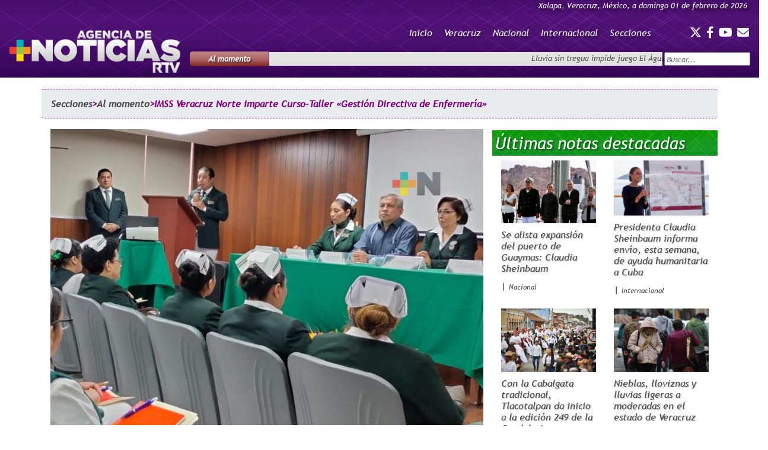

--- FILE ---
content_type: text/html; charset=UTF-8
request_url: https://www.masnoticias.mx/imss-veracruz-norte-imparte-curso-taller-gestion-directiva-de-enfermeria/
body_size: 11084
content:
<!DOCTYPE html>
<html lang="es" dir="ltr">
  <head>
    <meta charset="UTF-8">
    <meta name="viewport" content="width=device-width">
	  <link rel="pingback" href="https://www.masnoticias.mx/xmlrpc.php">

    <title></title>
    
    <!-- ShareThis -->
    <script type="text/javascript" src="https://platform-api.sharethis.com/js/sharethis.js#property=642da3b2faaa470019ff1b51&product=inline-share-buttons&source=platform" async></script>
    
    <!--script type='text/javascript' src='https://platform-api.sharethis.com/js/sharethis.js#property=642db88f3337a000130c3593&product=sop' async='async'></script-->
<!-- ShareThis -->

	<link rel="icon" type="image/png" href="https://www.masnoticias.mx/wp-content/themes/MASNOTICIASv3/favicon.png" />
	
    <!--link rel="stylesheet" href="https://use.fontawesome.com/releases/v5.6.3/css/all.css" integrity="sha384-UHRtZLI+pbxtHCWp1t77Bi1L4ZtiqrqD80Kn4Z8NTSRyMA2Fd33n5dQ8lWUE00s/" crossorigin="anonymous"-->
        <link rel="stylesheet" href="https://cdnjs.cloudflare.com/ajax/libs/font-awesome/6.4.2/css/all.min.css" integrity="sha512-z3gLpd7yknf1YoNbCzqRKc4qyor8gaKU1qmn+CShxbuBusANI9QpRohGBreCFkKxLhei6S9CQXFEbbKuqLg0DA==" crossorigin="anonymous" referrerpolicy="no-referrer" />

    <link rel="stylesheet" href="https://stackpath.bootstrapcdn.com/bootstrap/4.1.3/css/bootstrap.min.css" integrity="sha384-MCw98/SFnGE8fJT3GXwEOngsV7Zt27NXFoaoApmYm81iuXoPkFOJwJ8ERdknLPMO" crossorigin="anonymous">
    
    <!-- Twitter cards -->
				<!-- Twitter Card data -->
			<meta name="twitter:card" content="summary_large_image">
			<meta name="twitter:site" content="@masnoticiasRTV">
			<meta name="twitter:title" content="IMSS Veracruz Norte imparte Curso-Taller &#171;Gestión Directiva de Enfermería&#187;">
			<!-- <meta name="twitter:description" content="
Veracruz, Ver.- El Instituto Mexicano del Seguro Social (IMSS) en Veracruz Norte impartió del Curso-Taller “Gestión Directiva de Enfermería”, en el que participaron 50 integrantes del personal de Enfermería de las cinco zonas de la Representación.



“Este Curso-Taller no solo constituye una actualización, sino una oportunidad para elevar nuestro compromiso con la excelencia, y para adoptar el cambio y la mejora continua en la Gestión Directiva de Enfermería”, dijo en su oportunidad Martínez Torres.



Asimismo, el titular del IMSS en Veracruz Norte agradeció a las enfermeras y los enfermeros por su dedicación y servicio en la atención a la población trabajadora y sus beneficiarios.



Entre los temas se encuentran: Prevención de infecciones en el torrente sanguíneo vía intraluminal y extraluminal; Apósito avanzado para heridas agudas y crónicas; Prevención de hipotermia en el transoperatorio y Reducción de riesgo de infección en el sitio quirúrgico. Así como también los temas de: Gestión Directiva de Enfermería; Gestión del Cuidado de Enfermería; Cálculo de dosis; Administración del Talento Humano de Enfermería y becas; Aseguramiento en el proceso de esterilización; GeriatrIMSS; Métodos anticonceptivos CAILINA; Salud mental y de Quejas y Compromisos
"> -->
			<meta name="twitter:creator" content="@masnoticiasRTV">
							<!-- Twitter summary card with large image must be at least 280x150px -->
				<meta name="twitter:image" content="https://www.rtv.org.mx/masnoticias/wp-content/uploads/sites/13/2023/11/Curso-Taller-1.jpeg">
				<meta property="og:image" content="https://www.rtv.org.mx/masnoticias/wp-content/uploads/sites/13/2023/11/Curso-Taller-1.jpeg" />
						<!-- End of twitter cards -->

    <title>IMSS Veracruz Norte imparte Curso-Taller «Gestión Directiva de Enfermería» | MÁSNOTICIAS</title>

		<!-- All in One SEO 4.1.4.4 -->
		<meta name="description" content="Veracruz, Ver.- El Instituto Mexicano del Seguro Social (IMSS) en Veracruz Norte impartió del Curso-Taller “Gestión Directiva de Enfermería”, en el que participaron 50 integrantes del personal de Enfermería de las cinco zonas de la..." />
		<meta name="robots" content="max-image-preview:large" />
		<link rel="canonical" href="https://www.masnoticias.mx/imss-veracruz-norte-imparte-curso-taller-gestion-directiva-de-enfermeria/" />
		<meta property="og:locale" content="es_ES" />
		<meta property="og:site_name" content="MÁSNOTICIAS" />
		<meta property="og:type" content="article" />
		<meta property="og:title" content="IMSS Veracruz Norte imparte Curso-Taller «Gestión Directiva de Enfermería» | MÁSNOTICIAS" />
		<meta property="og:description" content="Veracruz, Ver.- El Instituto Mexicano del Seguro Social (IMSS) en Veracruz Norte impartió del Curso-Taller “Gestión Directiva de Enfermería”, en el que participaron 50 integrantes del personal de Enfermería de las cinco zonas de la..." />
		<meta property="og:url" content="https://www.masnoticias.mx/imss-veracruz-norte-imparte-curso-taller-gestion-directiva-de-enfermeria/" />
		<meta property="og:image" content="https://www.rtv.org.mx/masnoticias/wp-content/uploads/sites/13/2023/11/Curso-Taller-1.jpeg" />
		<meta property="og:image:secure_url" content="https://www.rtv.org.mx/masnoticias/wp-content/uploads/sites/13/2023/11/Curso-Taller-1.jpeg" />
		<meta property="og:image:width" content="905" />
		<meta property="og:image:height" content="671" />
		<meta property="article:tag" content="al momento" />
		<meta property="article:tag" content="veracruz-boca del río" />
		<meta property="article:published_time" content="2023-11-20T22:48:00+00:00" />
		<meta property="article:modified_time" content="2023-11-20T18:51:01+00:00" />
		<meta name="twitter:card" content="summary_large_image" />
		<meta name="twitter:domain" content="www.masnoticias.mx" />
		<meta name="twitter:title" content="IMSS Veracruz Norte imparte Curso-Taller «Gestión Directiva de Enfermería» | MÁSNOTICIAS" />
		<meta name="twitter:description" content="Veracruz, Ver.- El Instituto Mexicano del Seguro Social (IMSS) en Veracruz Norte impartió del Curso-Taller “Gestión Directiva de Enfermería”, en el que participaron 50 integrantes del personal de Enfermería de las cinco zonas de la..." />
		<meta name="twitter:image" content="https://www.rtv.org.mx/masnoticias/wp-content/uploads/sites/13/2023/11/Curso-Taller-1.jpeg" />
		<script type="application/ld+json" class="aioseo-schema">
			{"@context":"https:\/\/schema.org","@graph":[{"@type":"WebSite","@id":"https:\/\/www.masnoticias.mx\/#website","url":"https:\/\/www.masnoticias.mx\/","name":"M\u00c1SNOTICIAS","description":"Noticias de Veracruz, M\u00e9xico y el Mundo","inLanguage":"es-ES","publisher":{"@id":"https:\/\/www.masnoticias.mx\/#organization"}},{"@type":"Organization","@id":"https:\/\/www.masnoticias.mx\/#organization","name":"M\u00c1SNOTICIAS","url":"https:\/\/www.masnoticias.mx\/"},{"@type":"BreadcrumbList","@id":"https:\/\/www.masnoticias.mx\/imss-veracruz-norte-imparte-curso-taller-gestion-directiva-de-enfermeria\/#breadcrumblist","itemListElement":[{"@type":"ListItem","@id":"https:\/\/www.masnoticias.mx\/#listItem","position":1,"item":{"@type":"WebPage","@id":"https:\/\/www.masnoticias.mx\/","name":"Home","description":"Noticias de Veracruz, M\u00e9xico y el Mundo","url":"https:\/\/www.masnoticias.mx\/"},"nextItem":"https:\/\/www.masnoticias.mx\/imss-veracruz-norte-imparte-curso-taller-gestion-directiva-de-enfermeria\/#listItem"},{"@type":"ListItem","@id":"https:\/\/www.masnoticias.mx\/imss-veracruz-norte-imparte-curso-taller-gestion-directiva-de-enfermeria\/#listItem","position":2,"item":{"@type":"WebPage","@id":"https:\/\/www.masnoticias.mx\/imss-veracruz-norte-imparte-curso-taller-gestion-directiva-de-enfermeria\/","name":"IMSS Veracruz Norte imparte Curso-Taller \"Gesti\u00f3n Directiva de Enfermer\u00eda\"","description":"Veracruz, Ver.- El Instituto Mexicano del Seguro Social (IMSS) en Veracruz Norte imparti\u00f3 del Curso-Taller \u201cGesti\u00f3n Directiva de Enfermer\u00eda\u201d, en el que participaron 50 integrantes del personal de Enfermer\u00eda de las cinco zonas de la...","url":"https:\/\/www.masnoticias.mx\/imss-veracruz-norte-imparte-curso-taller-gestion-directiva-de-enfermeria\/"},"previousItem":"https:\/\/www.masnoticias.mx\/#listItem"}]},{"@type":"Person","@id":"https:\/\/www.masnoticias.mx\/author\/gmoron\/#author","url":"https:\/\/www.masnoticias.mx\/author\/gmoron\/","name":"gmoron","image":{"@type":"ImageObject","@id":"https:\/\/www.masnoticias.mx\/imss-veracruz-norte-imparte-curso-taller-gestion-directiva-de-enfermeria\/#authorImage","url":"https:\/\/secure.gravatar.com\/avatar\/b828ac1609a808837acd2c3f3bb64e3d?s=96&d=mm&r=g","width":96,"height":96,"caption":"gmoron"}},{"@type":"WebPage","@id":"https:\/\/www.masnoticias.mx\/imss-veracruz-norte-imparte-curso-taller-gestion-directiva-de-enfermeria\/#webpage","url":"https:\/\/www.masnoticias.mx\/imss-veracruz-norte-imparte-curso-taller-gestion-directiva-de-enfermeria\/","name":"IMSS Veracruz Norte imparte Curso-Taller \u00abGesti\u00f3n Directiva de Enfermer\u00eda\u00bb | M\u00c1SNOTICIAS","description":"Veracruz, Ver.- El Instituto Mexicano del Seguro Social (IMSS) en Veracruz Norte imparti\u00f3 del Curso-Taller \u201cGesti\u00f3n Directiva de Enfermer\u00eda\u201d, en el que participaron 50 integrantes del personal de Enfermer\u00eda de las cinco zonas de la...","inLanguage":"es-ES","isPartOf":{"@id":"https:\/\/www.masnoticias.mx\/#website"},"breadcrumb":{"@id":"https:\/\/www.masnoticias.mx\/imss-veracruz-norte-imparte-curso-taller-gestion-directiva-de-enfermeria\/#breadcrumblist"},"author":"https:\/\/www.masnoticias.mx\/author\/gmoron\/#author","creator":"https:\/\/www.masnoticias.mx\/author\/gmoron\/#author","image":{"@type":"ImageObject","@id":"https:\/\/www.masnoticias.mx\/#mainImage","url":"https:\/\/www.rtv.org.mx\/masnoticias\/wp-content\/uploads\/sites\/13\/2023\/11\/Curso-Taller-1.jpeg","width":905,"height":671},"primaryImageOfPage":{"@id":"https:\/\/www.masnoticias.mx\/imss-veracruz-norte-imparte-curso-taller-gestion-directiva-de-enfermeria\/#mainImage"},"datePublished":"2023-11-20T22:48:00-06:00","dateModified":"2023-11-20T18:51:01-06:00"},{"@type":"Article","@id":"https:\/\/www.masnoticias.mx\/imss-veracruz-norte-imparte-curso-taller-gestion-directiva-de-enfermeria\/#article","name":"IMSS Veracruz Norte imparte Curso-Taller \u00abGesti\u00f3n Directiva de Enfermer\u00eda\u00bb | M\u00c1SNOTICIAS","description":"Veracruz, Ver.- El Instituto Mexicano del Seguro Social (IMSS) en Veracruz Norte imparti\u00f3 del Curso-Taller \u201cGesti\u00f3n Directiva de Enfermer\u00eda\u201d, en el que participaron 50 integrantes del personal de Enfermer\u00eda de las cinco zonas de la...","inLanguage":"es-ES","headline":"IMSS Veracruz Norte imparte Curso-Taller \"Gesti\u00f3n Directiva de Enfermer\u00eda\"","author":{"@id":"https:\/\/www.masnoticias.mx\/author\/gmoron\/#author"},"publisher":{"@id":"https:\/\/www.masnoticias.mx\/#organization"},"datePublished":"2023-11-20T22:48:00-06:00","dateModified":"2023-11-20T18:51:01-06:00","articleSection":"Al momento, Veracruz-Boca del R\u00edo","mainEntityOfPage":{"@id":"https:\/\/www.masnoticias.mx\/imss-veracruz-norte-imparte-curso-taller-gestion-directiva-de-enfermeria\/#webpage"},"isPartOf":{"@id":"https:\/\/www.masnoticias.mx\/imss-veracruz-norte-imparte-curso-taller-gestion-directiva-de-enfermeria\/#webpage"},"image":{"@type":"ImageObject","@id":"https:\/\/www.masnoticias.mx\/#articleImage","url":"https:\/\/www.rtv.org.mx\/masnoticias\/wp-content\/uploads\/sites\/13\/2023\/11\/Curso-Taller-1.jpeg","width":905,"height":671}}]}
		</script>
		<script type="text/javascript" >
			window.ga=window.ga||function(){(ga.q=ga.q||[]).push(arguments)};ga.l=+new Date;
			ga('create', "UA-36314024-3", { 'cookieDomain': 'www.masnoticias.mx' } );
			ga('send', 'pageview');
		</script>
		<script async src="https://www.google-analytics.com/analytics.js"></script>
		<!-- All in One SEO -->

<link rel='dns-prefetch' href='//ajax.googleapis.com' />
<link rel='dns-prefetch' href='//www.rtv.org.mx' />
<link rel='dns-prefetch' href='//s.w.org' />
<link rel="alternate" type="application/rss+xml" title="MÁSNOTICIAS &raquo; Feed" href="https://www.masnoticias.mx/feed/" />
<link rel="alternate" type="application/rss+xml" title="MÁSNOTICIAS &raquo; RSS de los comentarios" href="https://www.masnoticias.mx/comments/feed/" />
<link rel="alternate" type="application/rss+xml" title="MÁSNOTICIAS &raquo; IMSS Veracruz Norte imparte Curso-Taller &#171;Gestión Directiva de Enfermería&#187; RSS de los comentarios" href="https://www.masnoticias.mx/imss-veracruz-norte-imparte-curso-taller-gestion-directiva-de-enfermeria/feed/" />
		<script type="text/javascript">
			window._wpemojiSettings = {"baseUrl":"https:\/\/s.w.org\/images\/core\/emoji\/13.1.0\/72x72\/","ext":".png","svgUrl":"https:\/\/s.w.org\/images\/core\/emoji\/13.1.0\/svg\/","svgExt":".svg","source":{"concatemoji":"https:\/\/www.masnoticias.mx\/wp-includes\/js\/wp-emoji-release.min.js?ver=5.8.1"}};
			!function(e,a,t){var n,r,o,i=a.createElement("canvas"),p=i.getContext&&i.getContext("2d");function s(e,t){var a=String.fromCharCode;p.clearRect(0,0,i.width,i.height),p.fillText(a.apply(this,e),0,0);e=i.toDataURL();return p.clearRect(0,0,i.width,i.height),p.fillText(a.apply(this,t),0,0),e===i.toDataURL()}function c(e){var t=a.createElement("script");t.src=e,t.defer=t.type="text/javascript",a.getElementsByTagName("head")[0].appendChild(t)}for(o=Array("flag","emoji"),t.supports={everything:!0,everythingExceptFlag:!0},r=0;r<o.length;r++)t.supports[o[r]]=function(e){if(!p||!p.fillText)return!1;switch(p.textBaseline="top",p.font="600 32px Arial",e){case"flag":return s([127987,65039,8205,9895,65039],[127987,65039,8203,9895,65039])?!1:!s([55356,56826,55356,56819],[55356,56826,8203,55356,56819])&&!s([55356,57332,56128,56423,56128,56418,56128,56421,56128,56430,56128,56423,56128,56447],[55356,57332,8203,56128,56423,8203,56128,56418,8203,56128,56421,8203,56128,56430,8203,56128,56423,8203,56128,56447]);case"emoji":return!s([10084,65039,8205,55357,56613],[10084,65039,8203,55357,56613])}return!1}(o[r]),t.supports.everything=t.supports.everything&&t.supports[o[r]],"flag"!==o[r]&&(t.supports.everythingExceptFlag=t.supports.everythingExceptFlag&&t.supports[o[r]]);t.supports.everythingExceptFlag=t.supports.everythingExceptFlag&&!t.supports.flag,t.DOMReady=!1,t.readyCallback=function(){t.DOMReady=!0},t.supports.everything||(n=function(){t.readyCallback()},a.addEventListener?(a.addEventListener("DOMContentLoaded",n,!1),e.addEventListener("load",n,!1)):(e.attachEvent("onload",n),a.attachEvent("onreadystatechange",function(){"complete"===a.readyState&&t.readyCallback()})),(n=t.source||{}).concatemoji?c(n.concatemoji):n.wpemoji&&n.twemoji&&(c(n.twemoji),c(n.wpemoji)))}(window,document,window._wpemojiSettings);
		</script>
		<style type="text/css">
img.wp-smiley,
img.emoji {
	display: inline !important;
	border: none !important;
	box-shadow: none !important;
	height: 1em !important;
	width: 1em !important;
	margin: 0 .07em !important;
	vertical-align: -0.1em !important;
	background: none !important;
	padding: 0 !important;
}
</style>
	<link rel='stylesheet' id='wp-block-library-css'  href='https://www.masnoticias.mx/wp-includes/css/dist/block-library/style.min.css?ver=5.8.1' type='text/css' media='all' />
<link rel='stylesheet' id='contact-form-7-css'  href='https://www.masnoticias.mx/wp-content/plugins/contact-form-7/includes/css/styles.css?ver=5.5.2' type='text/css' media='all' />
<link rel='stylesheet' id='foobox-free-min-css'  href='https://www.rtv.org.mx/masnoticias/wp-content/plugins/foobox-image-lightbox/free/css/foobox.free.min.css?ver=2.7.16' type='text/css' media='all' />
<link rel='stylesheet' id='wpt-twitter-feed-css'  href='https://www.masnoticias.mx/wp-content/plugins/wp-to-twitter/css/twitter-feed.css?ver=5.8.1' type='text/css' media='all' />
<link rel='stylesheet' id='wp-pagenavi-css'  href='https://www.masnoticias.mx/wp-content/plugins/wp-pagenavi/pagenavi-css.css?ver=2.70' type='text/css' media='all' />
<link rel='stylesheet' id='masnoticias_v2-style-css'  href='https://www.masnoticias.mx/wp-content/themes/MASNOTICIASv3/style.css?ver=5.8.1' type='text/css' media='all' />
<script type='text/javascript' src='https://ajax.googleapis.com/ajax/libs/jquery/1.7.1/jquery.min.js?ver=5.8.1' id='jquery-js'></script>
<script type='text/javascript' src='https://www.masnoticias.mx/wp-content/plugins/RTVFeeds/js/jquery.cycle.all.js?ver=5.8.1' id='cycle-js'></script>
<script type='text/javascript' id='accordions_js-js-extra'>
/* <![CDATA[ */
var accordions_ajax = {"accordions_ajaxurl":"https:\/\/www.masnoticias.mx\/wp-admin\/admin-ajax.php"};
/* ]]> */
</script>
<script type='text/javascript' src='https://www.rtv.org.mx/masnoticias/wp-content/plugins/accordions/assets/frontend/js/scripts.js?ver=5.8.1' id='accordions_js-js'></script>
<script type='text/javascript' id='foobox-free-min-js-before'>
/* Run FooBox FREE (v2.7.16) */
var FOOBOX = window.FOOBOX = {
	ready: true,
	disableOthers: false,
	o: {wordpress: { enabled: true }, countMessage:'image %index of %total', excludes:'.fbx-link,.nofoobox,.nolightbox,a[href*="pinterest.com/pin/create/button/"]', affiliate : { enabled: false }},
	selectors: [
		".gallery", ".wp-block-gallery", ".wp-caption", ".wp-block-image", "a:has(img[class*=wp-image-])", ".foobox"
	],
	pre: function( $ ){
		// Custom JavaScript (Pre)
		
	},
	post: function( $ ){
		// Custom JavaScript (Post)
		
		// Custom Captions Code
		
	},
	custom: function( $ ){
		// Custom Extra JS
		
	}
};
</script>
<script type='text/javascript' src='https://www.rtv.org.mx/masnoticias/wp-content/plugins/foobox-image-lightbox/free/js/foobox.free.min.js?ver=2.7.16' id='foobox-free-min-js'></script>
<link rel="https://api.w.org/" href="https://www.masnoticias.mx/wp-json/" /><link rel="alternate" type="application/json" href="https://www.masnoticias.mx/wp-json/wp/v2/posts/727186" /><link rel="EditURI" type="application/rsd+xml" title="RSD" href="https://www.masnoticias.mx/xmlrpc.php?rsd" />
<link rel="wlwmanifest" type="application/wlwmanifest+xml" href="https://www.masnoticias.mx/wp-includes/wlwmanifest.xml" /> 
<meta name="generator" content="WordPress 5.8.1" />
<link rel='shortlink' href='https://www.masnoticias.mx/?p=727186' />
<link rel="alternate" type="application/json+oembed" href="https://www.masnoticias.mx/wp-json/oembed/1.0/embed?url=https%3A%2F%2Fwww.masnoticias.mx%2Fimss-veracruz-norte-imparte-curso-taller-gestion-directiva-de-enfermeria%2F" />
<link rel="alternate" type="text/xml+oembed" href="https://www.masnoticias.mx/wp-json/oembed/1.0/embed?url=https%3A%2F%2Fwww.masnoticias.mx%2Fimss-veracruz-norte-imparte-curso-taller-gestion-directiva-de-enfermeria%2F&#038;format=xml" />
<script src='https://www.rtv.org.mx/?dm=aa053bc53833122bd6accd4c5f8cb34e&amp;action=load&amp;blogid=13&amp;siteid=1&amp;t=1729506990&amp;back=https%3A%2F%2Fwww.masnoticias.mx%2Fimss-veracruz-norte-imparte-curso-taller-gestion-directiva-de-enfermeria%2F' type='text/javascript'></script>		<script>
			document.documentElement.className = document.documentElement.className.replace( 'no-js', 'js' );
		</script>
				<style>
			.no-js img.lazyload { display: none; }
			figure.wp-block-image img.lazyloading { min-width: 150px; }
							.lazyload, .lazyloading { opacity: 0; }
				.lazyloaded {
					opacity: 1;
					transition: opacity 400ms;
					transition-delay: 0ms;
				}
					</style>
		<link rel="pingback" href="https://www.masnoticias.mx/xmlrpc.php">
  </head>
  <body>
    <header>
      <div class="container-fluid">
        <div class="row justify-content-end" style="margin-left:5px; margin-right:5px; margin-top:0px;">
          <div class="actualDate"> Xalapa, Veracruz, M&eacute;xico, a domingo 01 de febrero de 2026</div>
          <div class=" headerRedesSociales noPaddingLeft d-xl-none">
            <div class="menu-menu-social-container"><ul id="menu-menu-social" class="nav-social"><li id="menu-item-135141" class="menu-item menu-item-type-custom menu-item-object-custom menu-item-135141"><a title="Ir al perfil de Twitter de MÁSNOTICIAS" target="_blank" rel="noopener" href="https://twitter.com/masnoticiasRTV"><i class="fa-brands fa-x-twitter" style="color: #ffffff;"></i></a></li>
<li id="menu-item-135142" class="menu-item menu-item-type-custom menu-item-object-custom menu-item-135142"><a title="Ir al perfil de Facebook de MÁSNOTICIAS" target="_blank" rel="noopener" href="https://www.facebook.com/MasNoticiasRTV/"><i class="fab fa-facebook-f"></i></a></li>
<li id="menu-item-135143" class="menu-item menu-item-type-custom menu-item-object-custom menu-item-135143"><a title="Is al canal de YouTube de MÁSNOTICIAS" target="_blank" rel="noopener" href="https://www.youtube.com/Masnoticiasver"><i class="fab fa-youtube"></i></a></li>
<li id="menu-item-135443" class="menu-item menu-item-type-post_type menu-item-object-page menu-item-135443"><a title="Escríbenos" href="https://www.masnoticias.mx/contacto/"><i class="fas fa-envelope"></i></a></li>
</ul></div>          </div>
        </div>

        <div class="row">
          <div class="col-sm-4 col-md-3 col-lg-3 col-xl-3 d-none d-sm-none d-md-block d-lg-block"><br>
            <a href="https://www.masnoticias.mx/"><img  alt="Sitio oficial de MÁSNOTICIAS" data-src="https://www.masnoticias.mx/wp-content/themes/MASNOTICIASv3/images/logoMASNOTICIAS.png" class="img-fluid lazyload" src="[data-uri]" /><noscript><img class="img-fluid" alt="Sitio oficial de MÁSNOTICIAS" src="https://www.masnoticias.mx/wp-content/themes/MASNOTICIASv3/images/logoMASNOTICIAS.png" /></noscript></a>
          </div>
          <div class="col-sm-8 col-md-9 col-lg-9 col-xl-9 d-none d-sm-none d-md-block d-lg-block">
            <div class="row justify-content-end">
              <div class="menu-menu-principal-container"><ul id="menu-menu-principal" class="nav-top"><li id="menu-item-137957" class="menu-item menu-item-type-custom menu-item-object-custom menu-item-home menu-item-137957"><a href="http://www.masnoticias.mx/">Inicio</a></li>
<li id="menu-item-442181" class="menu-item menu-item-type-taxonomy menu-item-object-category menu-item-442181"><a href="https://www.masnoticias.mx/category/secciones/veracruz/estatal/">Veracruz</a></li>
<li id="menu-item-135146" class="menu-item menu-item-type-taxonomy menu-item-object-category menu-item-135146"><a href="https://www.masnoticias.mx/category/secciones/nacional/">Nacional</a></li>
<li id="menu-item-135148" class="menu-item menu-item-type-taxonomy menu-item-object-category menu-item-135148"><a href="https://www.masnoticias.mx/category/secciones/internacional/">Internacional</a></li>
<li id="menu-item-135149" class="menu-item menu-item-type-taxonomy menu-item-object-category current-post-ancestor menu-item-135149"><a href="https://www.masnoticias.mx/category/secciones/">Secciones</a></li>
</ul></div>              <div class="col-sm-2 col-lg-2 col-xl-2 headerRedesSociales noPaddingLeft d-none d-sm-none d-md-none d-lg-none d-xl-block">
                <div class="menu-menu-social-container"><ul id="menu-menu-social-1" class="nav-social"><li class="menu-item menu-item-type-custom menu-item-object-custom menu-item-135141"><a title="Ir al perfil de Twitter de MÁSNOTICIAS" target="_blank" rel="noopener" href="https://twitter.com/masnoticiasRTV"><i class="fa-brands fa-x-twitter" style="color: #ffffff;"></i></a></li>
<li class="menu-item menu-item-type-custom menu-item-object-custom menu-item-135142"><a title="Ir al perfil de Facebook de MÁSNOTICIAS" target="_blank" rel="noopener" href="https://www.facebook.com/MasNoticiasRTV/"><i class="fab fa-facebook-f"></i></a></li>
<li class="menu-item menu-item-type-custom menu-item-object-custom menu-item-135143"><a title="Is al canal de YouTube de MÁSNOTICIAS" target="_blank" rel="noopener" href="https://www.youtube.com/Masnoticiasver"><i class="fab fa-youtube"></i></a></li>
<li class="menu-item menu-item-type-post_type menu-item-object-page menu-item-135443"><a title="Escríbenos" href="https://www.masnoticias.mx/contacto/"><i class="fas fa-envelope"></i></a></li>
</ul></div>              </div>
            </div>
            <div class="row ">
              <div class="col-sm-10 col-md-10 headerAlMomento d-none d-sm-none d-md-none d-lg-block">
                <div class="row align-items-start">
                  <div class="col-sm-2 col-md-2 alMomentoTag"><p>Al momento</p></div>
                  <div class="col-sm-10 col-md-10 alMomentoMarquee"><div style='padding:3px;' class='ptms_marquee'><marquee style='color:#FF0000;font:Arial;' scrollamount='2' scrolldelay='5' direction='left' onmouseover='this.stop()' onmouseout='this.start()'><a href='https://www.masnoticias.mx/lluvia-sin-tregua-impide-juego-el-aguila-vs-naranjeras/'>Lluvia sin tregua impide juego El Águila vs Naranjeras</a>&nbsp;&nbsp; | &nbsp;&nbsp;<a href='https://www.masnoticias.mx/sebastian-arguelles-satisfecho-de-resultados-en-selectivo-estatal-conade-2026/'>Sebastián Argüelles, satisfecho de resultados en selectivo estatal Conade 2026</a>&nbsp;&nbsp; | &nbsp;&nbsp;<a href='https://www.masnoticias.mx/imparten-capacitacion-contra-incendios-en-la-perla/'>Imparten capacitación contra incendios en La Perla</a>&nbsp;&nbsp; | &nbsp;&nbsp;<a href='https://www.masnoticias.mx/florida-vive-frio-extremo-debido-a-nevadas-atipicas/'>Florida vive frío extremo debido a nevadas atípicas</a>&nbsp;&nbsp; | &nbsp;&nbsp;<a href='https://www.masnoticias.mx/en-yanga-y-cuitlahuac-entregan-obras-del-fondo-de-aportaciones-para-pueblos-afromexicanos/'>En Yanga y Cuitláhuac entregan obras del Fondo de aportaciones para pueblos afromexicanos</a>&nbsp;&nbsp; | &nbsp;&nbsp;<a href='https://www.masnoticias.mx/presidenta-claudia-sheinbaum-resalta-gira-productiva-con-inauguraciones-de-obras-en-bc-y-sonora/'>Se alista expansión del puerto de Guaymas: Claudia Sheinbaum</a>&nbsp;&nbsp; | &nbsp;&nbsp;<a href='https://www.masnoticias.mx/jessica-salazar-destaca-la-importancia-del-caracter-y-la-constancia-en-el-ciclismo-de-pista/'>Jessica Salazar destaca la importancia del carácter y la constancia en el ciclismo de pista</a>&nbsp;&nbsp; | &nbsp;&nbsp;<a href='https://www.masnoticias.mx/celebra-el-mes-del-ejercito-y-la-fuerza-area-en-el-parque-juarez/'>Celebra el mes del Ejército y la Fuerza Área en el parque Juárez</a>&nbsp;&nbsp; | &nbsp;&nbsp;<a href='https://www.masnoticias.mx/montaneses-fc-vence-a-pioneros-de-cancun-y-suma-tres-puntos-clave/'>Montañeses FC vence a Pioneros de Cancún y suma tres puntos clave</a>&nbsp;&nbsp; | &nbsp;&nbsp;<a href='https://www.masnoticias.mx/en-xalapa-mantienen-la-tradicion-de-vestir-y-restaurar-al-nino-dios/'>La tradición de vestir y restaurar al Niño Dios se mantiene en Xalapa</a></marquee></div></div>
                </div>
              </div>
              <div class="col-sm-2 col-md-2 headerBuscar d-none d-sm-none d-md-none d-lg-block">
                <form role="search" method="get" id="searchform" action="https://www.masnoticias.mx/">
    <div>
        <input type="text" value="" name="s" id="s" placeholder="Buscar..." />
        <input type="submit" id="searchsubmit" value="Search" />
    </div>
</form>
              </div>

            </div>
          </div>
        </div>

        <!-- MENÚ MOVIL -->
        <div class="row ">
          <nav class="navbar navbar-expand-lg navbar-light  d-block d-sm-block d-md-none d-lg-none">

            <button class="navbar-toggler" type="button" data-toggle="collapse" data-target="#navbarSupportedContent" aria-controls="navbarSupportedContent" aria-expanded="false" aria-label="Toggle navigation">
              <span class="navbar-toggler-icon"></span>
            </button>

            <div class="collapse navbar-collapse" id="navbarSupportedContent">
              <div class="col-12 noPadding">
                <div class="menu-menu-principal-container"><ul id="menu-menu-principal-1" class="navbar-nav mr-auto"><li class="menu-item menu-item-type-custom menu-item-object-custom menu-item-home menu-item-137957"><a href="http://www.masnoticias.mx/">Inicio</a></li>
<li class="menu-item menu-item-type-taxonomy menu-item-object-category menu-item-442181"><a href="https://www.masnoticias.mx/category/secciones/veracruz/estatal/">Veracruz</a></li>
<li class="menu-item menu-item-type-taxonomy menu-item-object-category menu-item-135146"><a href="https://www.masnoticias.mx/category/secciones/nacional/">Nacional</a></li>
<li class="menu-item menu-item-type-taxonomy menu-item-object-category menu-item-135148"><a href="https://www.masnoticias.mx/category/secciones/internacional/">Internacional</a></li>
<li class="menu-item menu-item-type-taxonomy menu-item-object-category current-post-ancestor menu-item-135149"><a href="https://www.masnoticias.mx/category/secciones/">Secciones</a></li>
</ul></div>              </div>
            </div>

            <div class="d-flex justify-content-center">
              <a class="navbar-brand" href="#"><center><img  style="max-width:80%;" alt="Sitio oficial de MÁSNOTICIAS" data-src="https://www.masnoticias.mx/wp-content/themes/MASNOTICIASv3/images/logoMASNOTICIAS.png" class="img-fluid lazyload" src="[data-uri]" /><noscript><img class="img-fluid" style="max-width:80%;" alt="Sitio oficial de MÁSNOTICIAS" src="https://www.masnoticias.mx/wp-content/themes/MASNOTICIASv3/images/logoMASNOTICIAS.png" /></noscript></center></a>
            </div>


          </nav>
        </div>
        <!-- END MENU MÓVIL -->

        <div class="row justify-content-end">
          <div class=" col-12 col-md-9  headerAlMomento d-md-block d-lg-none d-xl-none">
            <div class="row align-items-start">
              <div class="col-3 col-md-2  alMomentoTag"><p>Al momento</p></div>
              <div class="col-9 col-md-10  alMomentoMarquee"><div style='padding:3px;' class='ptms_marquee'><marquee style='color:#FF0000;font:Arial;' scrollamount='2' scrolldelay='5' direction='left' onmouseover='this.stop()' onmouseout='this.start()'><a href='https://www.masnoticias.mx/lluvia-sin-tregua-impide-juego-el-aguila-vs-naranjeras/'>Lluvia sin tregua impide juego El Águila vs Naranjeras</a>&nbsp;&nbsp; | &nbsp;&nbsp;<a href='https://www.masnoticias.mx/sebastian-arguelles-satisfecho-de-resultados-en-selectivo-estatal-conade-2026/'>Sebastián Argüelles, satisfecho de resultados en selectivo estatal Conade 2026</a>&nbsp;&nbsp; | &nbsp;&nbsp;<a href='https://www.masnoticias.mx/imparten-capacitacion-contra-incendios-en-la-perla/'>Imparten capacitación contra incendios en La Perla</a>&nbsp;&nbsp; | &nbsp;&nbsp;<a href='https://www.masnoticias.mx/florida-vive-frio-extremo-debido-a-nevadas-atipicas/'>Florida vive frío extremo debido a nevadas atípicas</a>&nbsp;&nbsp; | &nbsp;&nbsp;<a href='https://www.masnoticias.mx/en-yanga-y-cuitlahuac-entregan-obras-del-fondo-de-aportaciones-para-pueblos-afromexicanos/'>En Yanga y Cuitláhuac entregan obras del Fondo de aportaciones para pueblos afromexicanos</a>&nbsp;&nbsp; | &nbsp;&nbsp;<a href='https://www.masnoticias.mx/presidenta-claudia-sheinbaum-resalta-gira-productiva-con-inauguraciones-de-obras-en-bc-y-sonora/'>Se alista expansión del puerto de Guaymas: Claudia Sheinbaum</a>&nbsp;&nbsp; | &nbsp;&nbsp;<a href='https://www.masnoticias.mx/jessica-salazar-destaca-la-importancia-del-caracter-y-la-constancia-en-el-ciclismo-de-pista/'>Jessica Salazar destaca la importancia del carácter y la constancia en el ciclismo de pista</a>&nbsp;&nbsp; | &nbsp;&nbsp;<a href='https://www.masnoticias.mx/celebra-el-mes-del-ejercito-y-la-fuerza-area-en-el-parque-juarez/'>Celebra el mes del Ejército y la Fuerza Área en el parque Juárez</a>&nbsp;&nbsp; | &nbsp;&nbsp;<a href='https://www.masnoticias.mx/montaneses-fc-vence-a-pioneros-de-cancun-y-suma-tres-puntos-clave/'>Montañeses FC vence a Pioneros de Cancún y suma tres puntos clave</a>&nbsp;&nbsp; | &nbsp;&nbsp;<a href='https://www.masnoticias.mx/en-xalapa-mantienen-la-tradicion-de-vestir-y-restaurar-al-nino-dios/'>La tradición de vestir y restaurar al Niño Dios se mantiene en Xalapa</a></marquee></div></div>
            </div>
          </div>
          <div class="col-md-2 headerBuscar d-none d-sm-none d-md-block d-lg-none d-xl-none">
            <form role="search" method="get" id="searchform" action="https://www.masnoticias.mx/">
    <div>
        <input type="text" value="" name="s" id="s" placeholder="Buscar..." />
        <input type="submit" id="searchsubmit" value="Search" />
    </div>
</form>
          </div>

        </div>

      </div>

    </header>

    <section class="container" id="mainContent">
      <!-- BANNER AFTER HEADER SECTION -->
      <div class="row">
              </div>

<div class="row align-items-start">
	
<div class="col-12 breadcrumb">
<!-- Breadcrumb NavXT 6.6.0 -->
<span property="itemListElement" typeof="ListItem"><a property="item" typeof="WebPage" title="Ir a las noticias de la sección Secciones ." href="https://www.masnoticias.mx/category/secciones/" class="taxonomy category"><span property="name">Secciones</span></a><meta property="position" content="1"></span> &gt; <span property="itemListElement" typeof="ListItem"><a property="item" typeof="WebPage" title="Ir a las noticias de la sección Al momento ." href="https://www.masnoticias.mx/category/secciones/al-momento/" class="taxonomy category"><span property="name">Al momento</span></a><meta property="position" content="2"></span> &gt; <span property="itemListElement" typeof="ListItem"><span property="name">IMSS Veracruz Norte imparte Curso-Taller &#171;Gestión Directiva de Enfermería&#187;</span><meta property="position" content="3"></span></div>

<h1 class="titleCategoryPage"></h1>

                    <div class="col-sm-8 contenidoNota">
            <a href="https://www.masnoticias.mx/imss-veracruz-norte-imparte-curso-taller-gestion-directiva-de-enfermeria/" title="IMSS Veracruz Norte imparte Curso-Taller &#171;Gestión Directiva de Enfermería&#187;">
              <div class="imageMax500">
                <img   border=0 alt="IMSS Veracruz Norte imparte Curso-Taller &#171;Gestión Directiva de Enfermería&#187;" data-src="https://www.rtv.org.mx/masnoticias/wp-content/uploads/sites/13/2023/11/Curso-Taller-1.jpeg" class="img-fluid lazyload" src="[data-uri]"><noscript><img class="img-fluid" src="https://www.rtv.org.mx/masnoticias/wp-content/uploads/sites/13/2023/11/Curso-Taller-1.jpeg" border=0 alt="IMSS Veracruz Norte imparte Curso-Taller &#171;Gestión Directiva de Enfermería&#187;"></noscript>
              </div>
            </a>
            <div class="">
              <h1 class="titleNotaHome"><a href="https://www.masnoticias.mx/imss-veracruz-norte-imparte-curso-taller-gestion-directiva-de-enfermeria/" title="IMSS Veracruz Norte imparte Curso-Taller &#171;Gestión Directiva de Enfermería&#187;">IMSS Veracruz Norte imparte Curso-Taller &#171;Gestión Directiva de Enfermería&#187;</a></h1>
              <p class="autorFechaNota">Agencia de Noticias RTV (IMSS Veracruz Norte), 20 de noviembre de 2023 </p>
              <!-- ShareThis to customize your tools -->
						<!--div class="addthis_inline_share_toolbox" style="margin: 15px; width: 100%;"></div>
                        <div class="sharethis-inline-share-buttons"></div-->
                        <!-- ShareThis BEGIN -->
<div class="sharethis-inline-share-buttons"></div>
<!-- ShareThis END -->
              <!-- <p class="linkCategoriaNota"> | </p> -->

              
              <p class="contenidoNota">
                
<p>Veracruz, Ver.- El Instituto Mexicano del Seguro Social (IMSS) en Veracruz Norte impartió del Curso-Taller “Gestión Directiva de Enfermería”, en el que participaron 50 integrantes del personal de Enfermería de las cinco zonas de la Representación.</p>



<p>“Este Curso-Taller no solo constituye una actualización, sino una oportunidad para elevar nuestro compromiso con la excelencia, y para adoptar el cambio y la mejora continua en la Gestión Directiva de Enfermería”, dijo en su oportunidad Martínez Torres.</p>



<p>Asimismo, el titular del IMSS en Veracruz Norte agradeció a las enfermeras y los enfermeros por su dedicación y servicio en la atención a la población trabajadora y sus beneficiarios.</p>



<p>Entre los temas se encuentran: Prevención de infecciones en el torrente sanguíneo vía intraluminal y extraluminal; Apósito avanzado para heridas agudas y crónicas; Prevención de hipotermia en el transoperatorio y Reducción de riesgo de infección en el sitio quirúrgico. Así como también los temas de: Gestión Directiva de Enfermería; Gestión del Cuidado de Enfermería; Cálculo de dosis; Administración del Talento Humano de Enfermería y becas; Aseguramiento en el proceso de esterilización; GeriatrIMSS; Métodos anticonceptivos CAILINA; Salud mental y de Quejas y Compromisos</p>
              </p>
            </div>
          </div>

  

  <!-- SIDEBAR -->
  <div class="col-sm-4">
    <div class="row align-items-start">

      <h3 class="title bgVerde">Últimas notas destacadas</a></h3>
    
      <div class="col-sm-6">
        <a href="https://www.masnoticias.mx/presidenta-claudia-sheinbaum-resalta-gira-productiva-con-inauguraciones-de-obras-en-bc-y-sonora/" title="Se alista expansión del puerto de Guaymas: Claudia Sheinbaum">
          <div class="">
            <img   border=0 alt="Se alista expansión del puerto de Guaymas: Claudia Sheinbaum" data-src="https://www.rtv.org.mx/masnoticias/wp-content/uploads/sites/13/2026/02/2026-02-01-Ceremonia-de-hundimiento-del-Ex-Buque-CORRIENTES-e-Inauguracion-del-Museo-Subacuatico-13-HC.jpg" class="img-fluid lazyload" src="[data-uri]"><noscript><img class="img-fluid" src="https://www.rtv.org.mx/masnoticias/wp-content/uploads/sites/13/2026/02/2026-02-01-Ceremonia-de-hundimiento-del-Ex-Buque-CORRIENTES-e-Inauguracion-del-Museo-Subacuatico-13-HC.jpg" border=0 alt="Se alista expansión del puerto de Guaymas: Claudia Sheinbaum"></noscript>
          </div>
        </a>
        <div class="">
          <h6 class="titleNotaHome"><a href="https://www.masnoticias.mx/presidenta-claudia-sheinbaum-resalta-gira-productiva-con-inauguraciones-de-obras-en-bc-y-sonora/" title="Se alista expansión del puerto de Guaymas: Claudia Sheinbaum">Se alista expansión del puerto de Guaymas: Claudia Sheinbaum</a></h6>
          <!-- <p class="autorFechaNota">, 1 de febrero de 2026 </p> -->
          <p class="linkCategoriaNota"> | <a href="https://www.masnoticias.mx/category/secciones/nacional/">Nacional</a></p>
        </div>
      </div>

    
      <div class="col-sm-6">
        <a href="https://www.masnoticias.mx/presidenta-claudia-sheinbaum-informa-envio-esta-semana-de-ayuda-humanitaria-a-cuba/" title="Presidenta Claudia Sheinbaum informa envío, esta semana, de ayuda humanitaria a Cuba">
          <div class="">
            <img   border=0 alt="Presidenta Claudia Sheinbaum informa envío, esta semana, de ayuda humanitaria a Cuba" data-src="https://www.rtv.org.mx/masnoticias/wp-content/uploads/sites/13/2026/02/Recorrido_por_ASIPONA_Presidenta-Claudia-Sheinbaum-informa-envío-esta-semana-de-ayuda-humanitaria-a-Cuba-.jpg" class="img-fluid lazyload" src="[data-uri]"><noscript><img class="img-fluid" src="https://www.rtv.org.mx/masnoticias/wp-content/uploads/sites/13/2026/02/Recorrido_por_ASIPONA_Presidenta-Claudia-Sheinbaum-informa-envío-esta-semana-de-ayuda-humanitaria-a-Cuba-.jpg" border=0 alt="Presidenta Claudia Sheinbaum informa envío, esta semana, de ayuda humanitaria a Cuba"></noscript>
          </div>
        </a>
        <div class="">
          <h6 class="titleNotaHome"><a href="https://www.masnoticias.mx/presidenta-claudia-sheinbaum-informa-envio-esta-semana-de-ayuda-humanitaria-a-cuba/" title="Presidenta Claudia Sheinbaum informa envío, esta semana, de ayuda humanitaria a Cuba">Presidenta Claudia Sheinbaum informa envío, esta semana, de ayuda humanitaria a Cuba</a></h6>
          <!-- <p class="autorFechaNota">Agencia de Noticias RTV (Presidencia), 1 de febrero de 2026 </p> -->
          <p class="linkCategoriaNota"> | <a href="https://www.masnoticias.mx/category/secciones/internacional/">Internacional</a></p>
        </div>
      </div>

    
      <div class="col-sm-6">
        <a href="https://www.masnoticias.mx/con-la-cabalgata-tradicional-tlacotalpan-da-inicio-a-la-edicion-249-de-la-candelaria/" title="Con la Cabalgata tradicional, Tlacotalpan da inicio a la edición 249 de la Candelaria">
          <div class="">
            <img   border=0 alt="Con la Cabalgata tradicional, Tlacotalpan da inicio a la edición 249 de la Candelaria" data-src="https://www.rtv.org.mx/masnoticias/wp-content/uploads/sites/13/2026/02/Cabalgata-tradicional-Tlacotalpan4-scaled.jpeg" class="img-fluid lazyload" src="[data-uri]"><noscript><img class="img-fluid" src="https://www.rtv.org.mx/masnoticias/wp-content/uploads/sites/13/2026/02/Cabalgata-tradicional-Tlacotalpan4-scaled.jpeg" border=0 alt="Con la Cabalgata tradicional, Tlacotalpan da inicio a la edición 249 de la Candelaria"></noscript>
          </div>
        </a>
        <div class="">
          <h6 class="titleNotaHome"><a href="https://www.masnoticias.mx/con-la-cabalgata-tradicional-tlacotalpan-da-inicio-a-la-edicion-249-de-la-candelaria/" title="Con la Cabalgata tradicional, Tlacotalpan da inicio a la edición 249 de la Candelaria">Con la Cabalgata tradicional, Tlacotalpan da inicio a la edición 249 de la Candelaria</a></h6>
          <!-- <p class="autorFechaNota">Agencia de Noticias RTV, 1 de febrero de 2026 </p> -->
          <p class="linkCategoriaNota"> | <a href="https://www.masnoticias.mx/category/secciones/veracruz/zona-sur/">Zona Sur</a></p>
        </div>
      </div>

    
      <div class="col-sm-6">
        <a href="https://www.masnoticias.mx/nieblas-lloviznas-y-lluvias-ligeras-a-moderadas-en-el-estado-de-veracruz/" title="Nieblas, lloviznas y lluvias ligeras a moderadas en el estado de Veracruz">
          <div class="">
            <img   border=0 alt="Nieblas, lloviznas y lluvias ligeras a moderadas en el estado de Veracruz" data-src="https://www.rtv.org.mx/masnoticias/wp-content/uploads/sites/13/2026/01/2020.01.15._Clima_en_Xalapa.PB_.FOTOVER_4.jpg" class="img-fluid lazyload" src="[data-uri]"><noscript><img class="img-fluid" src="https://www.rtv.org.mx/masnoticias/wp-content/uploads/sites/13/2026/01/2020.01.15._Clima_en_Xalapa.PB_.FOTOVER_4.jpg" border=0 alt="Nieblas, lloviznas y lluvias ligeras a moderadas en el estado de Veracruz"></noscript>
          </div>
        </a>
        <div class="">
          <h6 class="titleNotaHome"><a href="https://www.masnoticias.mx/nieblas-lloviznas-y-lluvias-ligeras-a-moderadas-en-el-estado-de-veracruz/" title="Nieblas, lloviznas y lluvias ligeras a moderadas en el estado de Veracruz">Nieblas, lloviznas y lluvias ligeras a moderadas en el estado de Veracruz</a></h6>
          <!-- <p class="autorFechaNota">Agencia de Noticias RTV (SPC), 1 de febrero de 2026 </p> -->
          <p class="linkCategoriaNota"> | <a href="https://www.masnoticias.mx/category/secciones/veracruz/estatal/">Estatal</a></p>
        </div>
      </div>

        </row><!-- End row ultimas notas -->
  </div>
  <!-- END SIDEBAR -->

</div> <!-- End row principal de categoria -->

</section> <!-- end #mainContent -->

<footer>

<!-- Sección de widgets del footer -->
<div class="row align-items-start">

  <!-- BANNER AFTER HEADER SECTION -->
          <div class="col-sm-3">
        <section id="text-18" class="widget widget_text"><h5 class="widget-title">| Radiotelevisión de Veracruz RTV</h5>			<div class="textwidget"><ul>
<li><a href="http://www.rtv.org.mx/sobre-nosotros/" target="_blank" rel="noopener">Nosotros</a></li>
<li><a href="http://www.rtv.org.mx/transparencia/" target="_blank" rel="noopener">Transparencia</a></li>
<li><a href="http://www.rtv.org.mx/avisos-de-privacidad-de-radiotelevision-de-veracruz/" target="_blank" rel="noopener">Avisos de privacidad</a></li>
<li><a href="http://www.rtv.org.mx/contacto/" target="_blank" rel="noopener">Contacto</a></li>
</ul>
</div>
		</section>      </div>
    
          <div class="col-sm-3">
        <section id="text-19" class="widget widget_text"><h5 class="widget-title">| Te puede interesar</h5>			<div class="textwidget"><ul>
<li><a href="http://www.rtv.org.mx" target="_blank" rel="noopener">RTV</a></li>
<li><a href="http://www.tvmas.mx" target="_blank" rel="noopener">TVMÁS</a></li>
<li><a href="http://www.radiomas.mx" target="_blank" rel="noopener">RADIOMÁS</a></li>
</ul>
</div>
		</section>      </div>
    
    
    

</div>
<!-- End sección de widgets del footer -->

<!-- Seccion Direccion RTV -->
<!-- BANNER AFTER HEADER SECTION -->
<div class="row">
      <div class="col-sm-12">
      <section id="text-17" class="widget widget_text">			<div class="textwidget"><p><center>Cerro de la Galaxia S/N Col. Unidad del Bosque, C.P. 91010, Xalapa, Ver. México. Tel. (228) 842 35 00</center></p>
</div>
		</section>    </div>
  </div>
<!-- End sección dirección RTV -->

</footer>

<!-- SCRIPTS -->
<!-- <script src='/includes/bootstrap/js/bootstrap.min.js'></script> -->
<script src="https://code.jquery.com/jquery-3.3.1.slim.min.js" integrity="sha384-q8i/X+965DzO0rT7abK41JStQIAqVgRVzpbzo5smXKp4YfRvH+8abtTE1Pi6jizo" crossorigin="anonymous"></script>
<script src="https://cdnjs.cloudflare.com/ajax/libs/popper.js/1.14.3/umd/popper.min.js" integrity="sha384-ZMP7rVo3mIykV+2+9J3UJ46jBk0WLaUAdn689aCwoqbBJiSnjAK/l8WvCWPIPm49" crossorigin="anonymous"></script>
<script src="https://stackpath.bootstrapcdn.com/bootstrap/4.1.3/js/bootstrap.min.js" integrity="sha384-ChfqqxuZUCnJSK3+MXmPNIyE6ZbWh2IMqE241rYiqJxyMiZ6OW/JmZQ5stwEULTy" crossorigin="anonymous"></script>

<script>
    function cargaProgramacion() {
        jquery = jQuery.noConflict();
        jquery("#campoProgramacionActual").load("./wp-content/themes/MASNOTICIASv3/getPrograma.php?opt=1");
    }

    </script>

<!-- copy -->
<script>
document.addEventListener('copy', (event) => {
  const pagelink = `\n\n© Derechos Reservados. RTV Radiotelevisión de Veracruz. Contenido obtenido de: ${document.location.href}`;
  event.clipboardData.setData('text', document.getSelection() + pagelink);
  event.preventDefault();
});
</script>
<!-- end copy -->


<script type='text/javascript' id='wp_power_stats-js-extra'>
/* <![CDATA[ */
var PowerStatsParams = {"ajaxurl":"https:\/\/www.masnoticias.mx\/wp-admin\/admin-ajax.php","ci":"YTo0OntzOjEyOiJjb250ZW50X3R5cGUiO3M6NDoicG9zdCI7czo4OiJjYXRlZ29yeSI7czoxMToiOTE0MzgsOTEwOTgiO3M6MTA6ImNvbnRlbnRfaWQiO2k6NzI3MTg2O3M6NjoiYXV0aG9yIjtzOjY6Imdtb3JvbiI7fQ==.5ef10ec4e35cf40b8c374e09383dcb1e"};
/* ]]> */
</script>
<script type='text/javascript' src='https://www.masnoticias.mx/wp-content/plugins/wp-power-stats/wp-power-stats.js' id='wp_power_stats-js'></script>
<script type='text/javascript' src='https://www.masnoticias.mx/wp-includes/js/dist/vendor/regenerator-runtime.min.js?ver=0.13.7' id='regenerator-runtime-js'></script>
<script type='text/javascript' src='https://www.masnoticias.mx/wp-includes/js/dist/vendor/wp-polyfill.min.js?ver=3.15.0' id='wp-polyfill-js'></script>
<script type='text/javascript' id='contact-form-7-js-extra'>
/* <![CDATA[ */
var wpcf7 = {"api":{"root":"https:\/\/www.masnoticias.mx\/wp-json\/","namespace":"contact-form-7\/v1"}};
/* ]]> */
</script>
<script type='text/javascript' src='https://www.masnoticias.mx/wp-content/plugins/contact-form-7/includes/js/index.js?ver=5.5.2' id='contact-form-7-js'></script>
<script type='text/javascript' src='https://www.masnoticias.mx/wp-content/plugins/wp-smushit/app/assets/js/smush-lazy-load.min.js?ver=3.9.1' id='smush-lazy-load-js'></script>
<script type='text/javascript' src='https://www.masnoticias.mx/wp-includes/js/wp-embed.min.js?ver=5.8.1' id='wp-embed-js'></script>

<!-- Go to www.addthis.com/dashboard to customize your tools >
<script type="text/javascript" src="//s7.addthis.com/js/300/addthis_widget.js#pubid=ra-58f43fea569b4058"></script-->
</body>
</html>


--- FILE ---
content_type: text/html; charset=UTF-8
request_url: https://www.masnoticias.mx/wp-admin/admin-ajax.php
body_size: 183
content:
14697690.9e8dbe4abced89bbbed50b002ed01d71